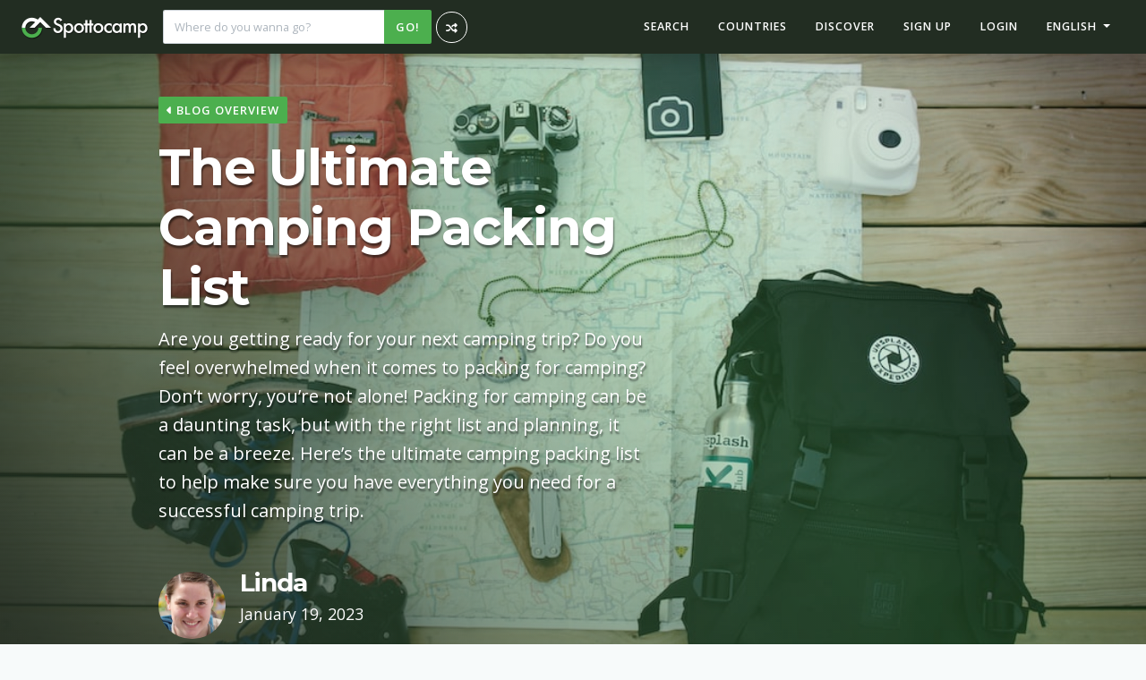

--- FILE ---
content_type: text/html; charset=UTF-8
request_url: https://www.spottocamp.com/en/blog/the-ultimate-camping-packing-list
body_size: 6638
content:
<!DOCTYPE html>
<html lang="en">
<head>
    <!-- Version Forge 1.0-->
    <meta http-equiv="Content-Type" content="text/html; charset=utf-8">
    <meta http-equiv="X-UA-Compatible" content="IE=edge">
    <meta http-equiv="Content-Language" content="en">
    <meta name="viewport" content="width=device-width, initial-scale=1, maximum-scale=1.0, user-scalable=no">
            <link rel="canonical" href="https://www.spottocamp.com/en/blog/the-ultimate-camping-packing-list">
        <base href="https://www.spottocamp.com/">
    <meta name="google" content="notranslate">
    <title>The Ultimate Camping Packing List - Spottocamp</title>
<meta name="description" content="Are you getting ready for your next camping trip? Do you feel overwhelmed when it comes to packing for camping? Don’t worry, you’re not alone! Packing for camping can be a daunting task, but with the right list and planning, it can be a breeze.">
    <meta property="og:title" content="The Ultimate Camping Packing List">
<meta property="og:description" content="Are you getting ready for your next camping trip? Do you feel overwhelmed when it comes to packing for camping? Don’t worry, you’re not alone! Packing for camping can be a daunting task, but with the right list and planning, it can be a breeze.">
<meta property="og:locale" content="en">
<meta property="og:image:secure" content="https://spottocamp.ams3.digitaloceanspaces.com/production/blog/LA9ppqz78Ry6FXuM2ZA4bs9NVEHtYBD88gSko06w.jpg">
<meta property="og:image:type" content="image/jpeg">
<meta property="og:url" content="https://www.spottocamp.com/en/blog/the-ultimate-camping-packing-list">
<meta property="og:image" content="https://spottocamp.ams3.digitaloceanspaces.com/production/blog/LA9ppqz78Ry6FXuM2ZA4bs9NVEHtYBD88gSko06w.jpg">

    <meta name="twitter:card" content="summary_large_image">
<meta name="twitter:site" content="@spottocamp">
<meta name="twitter:title" content="The Ultimate Camping Packing List">
<meta name="twitter:description" content="Are you getting ready for your next camping trip? Do you feel overwhelmed when it comes to packing for camping? Don’t worry, you’re not alone! Packing for camping can be a daunting task, but with the right list and planning, it can be a breeze.">
    <script type="application/ld+json">{"@context":"https://schema.org","@type":"Article","name":"The Ultimate Camping Packing List","description":"Are you getting ready for your next camping trip? Do you feel overwhelmed when it comes to packing for camping? Don’t worry, you’re not alone! Packing for camping can be a daunting task, but with the right list and planning, it can be a breeze. Here’s the ultimate camping packing list to help make sure you have everything you need for a successful camping trip.","headline":"The Ultimate Camping Packing List","keywords":"","articleBody":"<p>Clothing: Make sure you pack enough clothes for the duration of your trip. Include items like a rain jacket, warm layers, and sturdy shoes. Don’t forget to pack a few extra socks and underwear in case of any unexpected spills or accidents.</p><p>Camping Gear: This includes items like a tent, sleeping bag, sleeping pad, camp stove, lantern, and any other items you need for your camping setup. Make sure to also pack a few extra tarps and rope to help with any unexpected needs.</p><p><div class=\"blog-quote\">First-Aid Kit: This is an essential item for any camping trip</div><p>Food and Water: Pack enough food and water for the duration of your trip. If you’re planning to cook meals, make sure to include the necessary ingredients and utensils. Don’t forget to pack a few snacks for in-between meals.</p><p>First-Aid Kit: This is an essential item for any camping trip. Make sure to include items like bandages, gauze, antiseptic wipes, and any other items you might need in case of an emergency.</p><p>Personal Items: This includes items like a toothbrush, toothpaste, sunscreen, bug spray, and any other personal items you might need.</p><p>Miscellaneous Items: This includes items like a flashlight, matches, a multi-tool, and any other items you might need for your trip.</p><p>By following this ultimate camping packing list, you’ll be sure to have everything you need for a successful camping trip. Don’t forget to double-check your list before you leave and make sure you have everything you need. Happy camping!</p>","image":"https://spottocamp.ams3.digitaloceanspaces.com/production/blog/LA9ppqz78Ry6FXuM2ZA4bs9NVEHtYBD88gSko06w.jpg","url":"https://www.spottocamp.com/en/blog/the-ultimate-camping-packing-list","publisher":"Spottocamp","datePublished":"2023-01-19","wordCount":251,"author":{"@type":"Person","givenName":"Linda","familyName":"Versteegh"}}</script>
    <meta name="author" content="Spottocamp">
    <meta name="revisit-after" content="5">
    <meta name="language" content="en">
    <meta name="copyright" content="2026 Spottocamp ©">
    <meta name="robots" content="All">
    <meta name="msvalidate.01" content="8AECDA8E2513984F292059D8E8D9CF05"/>
                        <link rel="alternate" hreflang="x-default" href="https://www.spottocamp.com/en/blog/the-ultimate-camping-packing-list"/>
                <link rel="alternate" hreflang="en" href="https://www.spottocamp.com/en/blog/the-ultimate-camping-packing-list"/>
                    <link rel="alternate" hreflang="de" href="https://www.spottocamp.com/de/blog/die-ultimative-camping-packliste"/>
                    <link rel="alternate" hreflang="nl" href="https://www.spottocamp.com/nl/blog/de-ultieme-paklijst-voor-kamperen"/>
                    <link rel="alternate" hreflang="fr" href="https://www.spottocamp.com/fr/blog/lultime-liste-de-colisage-pour-le-camping"/>
                        <link rel="alternate" hreflang="x-default" href="https://www.spottocamp.com/es/blog/the-ultimate-camping-packing-list"/>
                <link rel="alternate" hreflang="es" href="https://www.spottocamp.com/es/blog/the-ultimate-camping-packing-list"/>
                        <link rel="alternate" hreflang="x-default" href="https://www.spottocamp.com/it/blog/the-ultimate-camping-packing-list"/>
                <link rel="alternate" hreflang="it" href="https://www.spottocamp.com/it/blog/the-ultimate-camping-packing-list"/>
                        <link rel="alternate" hreflang="x-default" href="https://www.spottocamp.com/sv/blog/the-ultimate-camping-packing-list"/>
                <link rel="alternate" hreflang="sv" href="https://www.spottocamp.com/sv/blog/the-ultimate-camping-packing-list"/>
                        <link rel="alternate" hreflang="x-default" href="https://www.spottocamp.com/da/blog/the-ultimate-camping-packing-list"/>
                <link rel="alternate" hreflang="da" href="https://www.spottocamp.com/da/blog/the-ultimate-camping-packing-list"/>
                        <link rel="alternate" hreflang="x-default" href="https://www.spottocamp.com/pt/blog/the-ultimate-camping-packing-list"/>
                <link rel="alternate" hreflang="pt" href="https://www.spottocamp.com/pt/blog/the-ultimate-camping-packing-list"/>
        <meta property="fb:app_id" content="204522346548811"/>

    

    <link rel="preconnect" href="https://fonts.gstatic.com" crossorigin>
    <link rel="stylesheet" href="https://fonts.googleapis.com/css?family=Montserrat:400,700|Open+Sans:400,600" media="print" onload="this.onload=null;this.removeAttribute('media');" fetchpriority="high">
    <noscript>
        <link rel="stylesheet" href="https://fonts.googleapis.com/css?family=Montserrat:400,700|Open+Sans:400,600">
    </noscript>


    <link class="favicon-element" rel="mask-icon" href="https://www.spottocamp.com/favicons/safari-pinned-tab.svg" color="#4CAF4E">
    <link class="favicon-element" rel="apple-touch-icon" sizes="180x180" href="https://www.spottocamp.com/favicons/apple-touch-icon.png">
    <link class="favicon-element" rel="icon" type="image/png" href="https://www.spottocamp.com/favicons/favicon-32x32.png" sizes="32x32">
    <link class="favicon-element" rel="icon" type="image/png" href="https://www.spottocamp.com/favicons/favicon-16x16.png" sizes="16x16">
    <link class="favicon-element" rel="manifest" href="https://www.spottocamp.com/favicons/manifest.json">
    <link class="favicon-element" rel="mask-icon" href="https://www.spottocamp.com/favicons/safari-pinned-tab.svg" color="#4CAF4E">
    <link class="favicon-element" rel="shortcut icon" href="https://www.spottocamp.com/favicons/favicon.ico">
    <meta class="favicon-element" name="msapplication-TileColor" content="#4CAF4E">
    <meta class="favicon-element" name="msapplication-TileImage" content="https://www.spottocamp.com/favicons/mstile-144x144.png">
    <meta class="favicon-element" name="msapplication-config" content="https://www.spottocamp.com/favicons/browserconfig.xml">
    <meta class="favicon-element" name="theme-color" content="#4CAF4E">
    <meta name="csrf-token" content="X4tSMsELAzhEFros6AfS6w328P9uSprLnnZ33KRF"/>
    <link href="/css/app.css?id=16172a9945731ca50ad2d1de5de72902" rel="stylesheet">
        
    
    
</head>

    <!-- Google tag (gtag.js) -->
    <script async src="https://www.googletagmanager.com/gtag/js?id=G-H7GZZNFYQF"></script>
    <script>
        window.dataLayer = window.dataLayer || [];

        function gtag() {
            dataLayer.push(arguments);
        }

        gtag('js', new Date());

        gtag('config', 'G-H7GZZNFYQF');
    </script>

<body class=" ">
<div id="app" class="d-flex flex-column min-vh-100">
    <div>

        <div class="loader d-none d-md-block" id="loader">
            <div class="spinning-logo2">
                <div class="logo-container">
                    <svg xmlns="http://www.w3.org/2000/svg" viewBox="33.09 -134.64 944.24 673.28">
                        <path transform="scale(1,-1) translate(0,-650)" fill="#222D22" stroke-width="0"
                              d="M357.786 111.36c179.046 0 324.698 145.651 324.698 324.685h-116.301c0-114.88-93.504-208.384-208.397-208.384-114.906 0-208.384 93.517-208.384 208.384h-116.314c0-179.034 145.664-324.685 324.698-324.685zM977.331 436.467l-348.16 348.173-83.802-83.814c-53.030 37.67-117.747 59.93-187.597 59.93-179.021 0-324.685-145.664-324.685-324.71h116.301c0 114.931 93.478 208.384 208.384 208.384 37.683 0 73.011-10.099 103.565-27.661l-180.314-180.301h164.467l183.68 183.68 183.68-183.693h164.48z"/>
                    </svg>
                </div>
                <div class="logo-bottom-container">
                    <svg xmlns="http://www.w3.org/2000/svg" viewBox="33.09 213.96 649.4 324.68">
                        <path transform="scale(1,-1) translate(0,-650)" fill="#222D22" stroke-width="0"
                              d="M357.786 111.36c179.046 0 324.698 145.651 324.698 324.685h-116.301c0-114.88-93.504-208.384-208.397-208.384-114.906 0-208.384 93.517-208.384 208.384h-116.314c0-179.034 145.664-324.685 324.698-324.685z"/>
                    </svg>
                </div>
                <div class="logo-bottom-container logo-bottom-container-overlay">
                    <svg xmlns="http://www.w3.org/2000/svg" viewBox="33.09 213.96 649.4 324.68">
                        <path transform="scale(1,-1) translate(0,-650)" fill="#4CAF4E" stroke-width="0"
                              d="M357.786 111.36c179.046 0 324.698 145.651 324.698 324.685h-116.301c0-114.88-93.504-208.384-208.397-208.384-114.906 0-208.384 93.517-208.384 208.384h-116.314c0-179.034 145.664-324.685 324.698-324.685z"/>
                    </svg>
                </div>
            </div>
        </div>

        <nav id="navbar" class="navbar navbar-expand-lg navbar-dark fixed-top px-0 px-lg-3 shadow " v-bind:class="{'transparant': navbarTransparent, 'overide-transparency': hamburgerOpen}">
    <div class="container-fluid px-0 px-lg-2">
        <a class="navbar-brand" href="https://www.spottocamp.com/en">
            <img class="ms-3 ms-lg-0" src="https://www.spottocamp.com/img/spottocamp-white-shadow.png" alt="The world&#039;s campsite! Spottocamp is a travel website where you can search, review and book campsites.">
        </a>

        <button class="hamburger hamburger--collapse text-white d-block d-lg-none me-2" type="button"
                data-bs-toggle="collapse"
                data-bs-target="#navbarSupportedContent"
                aria-controls="navbarSupportedContent"
                aria-expanded="false"
                aria-label="Toggle navigation" v-on:click="toggleHamburger()"
                v-bind:class="{'is-active': hamburgerOpen}">
            <span class="hamburger-box">
                <span class="hamburger-inner"></span>
            </span>
        </button>

        <div class="collapse navbar-collapse" id="navbarSupportedContent">
                            <div class="d-none d-lg-flex">
                    <div style="width: 300px">
                        <searchbar-component placeholder="Where do you wanna go?" no-results-message="No results found"></searchbar-component>
                    </div>
                    <a class="btn btn-info btn-round-icon hint--bottom-right hint--medium" style="margin-left: 5px; margin-top: 2px;" aria-label="I&#039;m going on an adventure. Take me to a random place!" href="https://www.spottocamp.com/en/random">
                        <i class="fa fa-random"></i>
                    </a>
                </div>

                <form class="w-100 d-inline-block d-lg-none">
                    <div class="w-100 px-2">
                        <searchbar-component placeholder="Where do you wanna go?" no-results-message="No results found"></searchbar-component>
                    </div>
                </form>
                        <ul class="navbar-nav ms-md-auto align-middle p-2 p-lg-0">
                                    <li class="nav-item ">
    <a class="nav-link hvr-underline-reveal" href="https://www.spottocamp.com/en/search">Search</a>
</li>
<li class="nav-item ">
    <a class="nav-link hvr-underline-reveal" href="https://www.spottocamp.com/en/countries">Countries</a>
</li>
<li class="nav-item ">
    <a class="nav-link hvr-underline-reveal" href="https://www.spottocamp.com/en/discover">Discover</a>
</li>
<li class="nav-item">
    <a class="nav-link hvr-underline-reveal" href="https://www.spottocamp.com/en/signup">Sign up</a>
</li>
<li class="nav-item">
    <a class="nav-link hvr-underline-reveal" href="https://www.spottocamp.com/en/login">Login</a>
</li>
<li class="nav-item dropdown">
    <div class="dropdown">
        <span class="nav-link hvr-underline-reveal dropdown-toggle" id="dropdownMenuButton" role="button" data-bs-toggle="dropdown" aria-expanded="false">
            English
        </span>
        <ul class="dropdown-menu dropdown-menu-end" aria-labelledby="dropdownMenuButton">
                            <li><a class="dropdown-item" href="https://www.spottocamp.com/en/blog/the-ultimate-camping-packing-list"><i class="fa fa-check fa-fw"></i>English</a></li>
                            <li><a class="dropdown-item" href="https://www.spottocamp.com/de/blog/die-ultimative-camping-packliste"><i class="fa fa-fw"></i>Deutsch</a></li>
                            <li><a class="dropdown-item" href="https://www.spottocamp.com/nl/blog/de-ultieme-paklijst-voor-kamperen"><i class="fa fa-fw"></i>Nederlands</a></li>
                            <li><a class="dropdown-item" href="https://www.spottocamp.com/fr/blog/lultime-liste-de-colisage-pour-le-camping"><i class="fa fa-fw"></i>Français</a></li>
                            <li><a class="dropdown-item" href="https://www.spottocamp.com/es/blog/the-ultimate-camping-packing-list"><i class="fa fa-fw"></i>Español</a></li>
                            <li><a class="dropdown-item" href="https://www.spottocamp.com/it/blog/the-ultimate-camping-packing-list"><i class="fa fa-fw"></i>Italiano</a></li>
                            <li><a class="dropdown-item" href="https://www.spottocamp.com/sv/blog/the-ultimate-camping-packing-list"><i class="fa fa-fw"></i>Svenska</a></li>
                            <li><a class="dropdown-item" href="https://www.spottocamp.com/da/blog/the-ultimate-camping-packing-list"><i class="fa fa-fw"></i>Dansk</a></li>
                            <li><a class="dropdown-item" href="https://www.spottocamp.com/pt/blog/the-ultimate-camping-packing-list"><i class="fa fa-fw"></i>Português</a></li>
                    </ul>
    </div>
</li>
                            </ul>
        </div>
    </div>
</nav>
        <div class="pt-navbar"></div>

    <section class="blog-section" style="background-image: url(https://spottocamp.ams3.digitaloceanspaces.com/production/blog/LA9ppqz78Ry6FXuM2ZA4bs9NVEHtYBD88gSko06w.jpg);">
        <div class="container">
            <div class="row">
                <div class="col-lg-6 offset-lg-1 col-md-8 offset-md-2 py-5">
                    <a class="btn btn-sm btn-primary mb-3" href="https://www.spottocamp.com/en/blog"><i class="fa fa-caret-left"></i> Blog overview</a>
                    <h1 class="h2 display-4 text-shadow text-white">The Ultimate Camping Packing List</h1>
                    <p class="lead text-shadow text-white">Are you getting ready for your next camping trip? Do you feel overwhelmed when it comes to packing for camping? Don’t worry, you’re not alone! Packing for camping can be a daunting task, but with the right list and planning, it can be a breeze. Here’s the ultimate camping packing list to help make sure you have everything you need for a successful camping trip.</p>
                                        <div class="d-flex flex-row text-white align-items-center mt-5">
                                                    <span class="avatar d-inline-block m-0" style="background-image: url('https://spottocamp-v2.ams3.digitaloceanspaces.com/users/USyhhdhDMQjIkUnR67nSbMMvoDlFYK43J3/conversions/avatar-thumbnail.webp');"></span>
                                                <p class="lead ms-3">
                                                            <span class="h3">Linda</span><br>
                                                        <small>January 19, 2023</small><br>
                        </p>
                    </div>
                </div>
            </div>
        </div>
    </section>

    <div class="container">
        <div class="w-100 py-3">
            <div class="text-center">
                <i>- Advertisement -</i>
            </div>
            <a href="https://remtoloc.com" target="_blank">
                <img src="https://www.spottocamp.com/img/remtoloc-banner-horizontal.png" class="w-100">
            </a>
        </div>

    </div>



    <div class="container blog-content-container">
        <div class="row my-5">
            <div class="col-md-6 offset-md-1">
                <p class="content">
                <div class="blog-first-character">C</div>
                <p>Clothing: Make sure you pack enough clothes for the duration of your trip. Include items like a rain jacket, warm layers, and sturdy shoes. Don’t forget to pack a few extra socks and underwear in case of any unexpected spills or accidents.</p><p>Camping Gear: This includes items like a tent, sleeping bag, sleeping pad, camp stove, lantern, and any other items you need for your camping setup. Make sure to also pack a few extra tarps and rope to help with any unexpected needs.</p><p><div class="blog-quote">First-Aid Kit: This is an essential item for any camping trip</div><p>Food and Water: Pack enough food and water for the duration of your trip. If you’re planning to cook meals, make sure to include the necessary ingredients and utensils. Don’t forget to pack a few snacks for in-between meals.</p><p>First-Aid Kit: This is an essential item for any camping trip. Make sure to include items like bandages, gauze, antiseptic wipes, and any other items you might need in case of an emergency.</p><p>Personal Items: This includes items like a toothbrush, toothpaste, sunscreen, bug spray, and any other personal items you might need.</p><p>Miscellaneous Items: This includes items like a flashlight, matches, a multi-tool, and any other items you might need for your trip.</p><p>By following this ultimate camping packing list, you’ll be sure to have everything you need for a successful camping trip. Don’t forget to double-check your list before you leave and make sure you have everything you need. Happy camping!</p>
                </p>
            </div>
                            <div class="col-md-3 offset-md-1">
                    <h3>Read more</h3>

                                            <div class="mb-5">
                            <div class="card">
                                <a href="https://www.spottocamp.com/en/blog/camping-in-gauteng-south-africa" class="card-header text-decoration-none py-3 card-header-background h-auto d-flex flex-column"
                                   style="background-image:linear-gradient(45deg, rgba(76, 175, 78, 0.5), rgba(0, 0, 0, 0.5)), url('https://spottocamp.ams3.digitaloceanspaces.com/production/blog/RkU3mcKuqALrLwjY46ks8vvanBRWfMnv4fWBNT20.jpg'); min-height: 150px;">
                                    <h2 class="h4 text-lowercase text-white text-shadow w-100 mb-4">Camping in Gauteng, South Africa</h2>
                                    <div class="d-flex flex-row mt-auto">
                                                                                    <span class="avatar-sm me-2" style="background-image: url(https://spottocamp-v2.ams3.digitaloceanspaces.com/users/USUKyHPiDTLyfc5WFEAsF0BJ8sdullsHQm/conversions/avatar-thumbnail.webp);"></span>
                                                                                <div>
                                                                                            <div class="h5 text-white">Derk</div>
                                                                                        <small class="text-center text-white">January 31, 2025</small>
                                        </div>
                                    </div>
                                </a>
                            </div>
                        </div>
                                            <div class="mb-5">
                            <div class="card">
                                <a href="https://www.spottocamp.com/en/blog/what-to-do-in-vestfold-og-telemark-norway" class="card-header text-decoration-none py-3 card-header-background h-auto d-flex flex-column"
                                   style="background-image:linear-gradient(45deg, rgba(76, 175, 78, 0.5), rgba(0, 0, 0, 0.5)), url('https://spottocamp.ams3.digitaloceanspaces.com/production/blog/t4CTwuP7CWlgUoLb7EVsbHYAioErF3JCuKkeYyAs.jpg'); min-height: 150px;">
                                    <h2 class="h4 text-lowercase text-white text-shadow w-100 mb-4">What to do in Vestfold og Telemark, Norway</h2>
                                    <div class="d-flex flex-row mt-auto">
                                                                                    <span class="avatar-sm me-2" style="background-image: url(https://spottocamp-v2.ams3.digitaloceanspaces.com/users/USXgu4W1ZvYM0p1WCDjiz2n6Z2yUHStuUA/conversions/avatar-thumbnail.webp);"></span>
                                                                                <div>
                                                                                            <div class="h5 text-white">Gertjan</div>
                                                                                        <small class="text-center text-white">January 26, 2025</small>
                                        </div>
                                    </div>
                                </a>
                            </div>
                        </div>
                                            <div class="mb-5">
                            <div class="card">
                                <a href="https://www.spottocamp.com/en/blog/the-best-experiences-in-oulu-finland" class="card-header text-decoration-none py-3 card-header-background h-auto d-flex flex-column"
                                   style="background-image:linear-gradient(45deg, rgba(76, 175, 78, 0.5), rgba(0, 0, 0, 0.5)), url('https://spottocamp.ams3.digitaloceanspaces.com/production/blog/co7BDxODPHPGCJLsWByXPKkPqsYrKVbOrsFfELZd.jpg'); min-height: 150px;">
                                    <h2 class="h4 text-lowercase text-white text-shadow w-100 mb-4">The best experiences in Oulu, Finland</h2>
                                    <div class="d-flex flex-row mt-auto">
                                                                                    <span class="avatar-sm me-2" style="background-image: url(https://spottocamp-v2.ams3.digitaloceanspaces.com/users/USXgu4W1ZvYM0p1WCDjiz2n6Z2yUHStuUA/conversions/avatar-thumbnail.webp);"></span>
                                                                                <div>
                                                                                            <div class="h5 text-white">Gertjan</div>
                                                                                        <small class="text-center text-white">January 19, 2025</small>
                                        </div>
                                    </div>
                                </a>
                            </div>
                        </div>
                    
                </div>
                    </div>
    </div>
    </div>
    <footer class="footer p-1 py-5 p-md-5 mt-auto">
        <div class="container">
            <div class="row m-0">
                <div class="col-md-3 col-sm-6 text-center text-md-start">
                    <div class="h2 spottocamp-logo-footer"><span class="icon-spottocamp-full-logo"></span> <span class="d-inline d-md-none">2026</span></div>
                    <p class="d-none d-md-inline">Spottocamp © 2026</p>
                </div>
                <div class="col-md-3 col-sm-6 text-center text-md-start">
                    <div class="h5">Follow us on</div>
                    <div class="sociallinks">
                        <a href="https://www.facebook.com/spottocamp" target="_blank" class="hint--top" aria-label="Facebook"><i class="fa fa-facebook fa-2x fa-fw"></i></a>
                        <a href="https://twitter.com/spottocamp" target="_blank" class="hint--top" aria-label="Twitter"><i class="fa fa-twitter fa-2x fa-fw"></i></a>
                        <a href="https://plus.google.com/s/spottocamp" target="_blank" class="hint--top" aria-label="Google+"><i class="fa fa-google-plus fa-2x fa-fw"></i></a>
                        <a href="https://www.linkedin.com/company/spottocamp" target="_blank" class="hint--top" aria-label="LinkedIn"><i class="fa fa-linkedin fa-2x fa-fw"></i></a>
                        <a href="https://www.instagram.com/spottocamp" target="_blank" class="hint--top" aria-label="Instagram"><i class="fa fa-instagram fa-2x fa-fw"></i></a>
                    </div>
                    <br>
                    <div class="h5 d-none d-md-inline-block pb-2">Currency</div>
                    <div class="h5 d-inline-block d-md-block">
                        <currency-component currency-class="dropdown-transparent-container dropdown-transparent-container-inverse"></currency-component>
                    </div>
                    <div class="h5 d-inline-block d-md-block">
                        <km-miles-component></km-miles-component>
                    </div>
                </div>
                <hr class="d-block d-md-none my-5">
                <div class="col-md-3 col-sm-6">
                    <div class="h5">Choose your language</div>
                    <p class="footer-languages">
                                                                                    <span class="btn btn-sm btn-link"><i class="fa fa-check fa-fw"></i>English</span><br>
                                                                                                                <a class="btn btn-sm btn-link" href="https://www.spottocamp.com/de/blog/die-ultimative-camping-packliste"><i class="fa fa-fw"></i>Deutsch</a><br>
                                                                                                                <a class="btn btn-sm btn-link" href="https://www.spottocamp.com/nl/blog/de-ultieme-paklijst-voor-kamperen"><i class="fa fa-fw"></i>Nederlands</a><br>
                                                                                                                <a class="btn btn-sm btn-link" href="https://www.spottocamp.com/fr/blog/lultime-liste-de-colisage-pour-le-camping"><i class="fa fa-fw"></i>Français</a><br>
                                                                                                                <a class="btn btn-sm btn-link" href="https://www.spottocamp.com/es/blog/the-ultimate-camping-packing-list"><i class="fa fa-fw"></i>Español</a><br>
                                                                                                                <a class="btn btn-sm btn-link" href="https://www.spottocamp.com/it/blog/the-ultimate-camping-packing-list"><i class="fa fa-fw"></i>Italiano</a><br>
                                                                                                                <a class="btn btn-sm btn-link" href="https://www.spottocamp.com/sv/blog/the-ultimate-camping-packing-list"><i class="fa fa-fw"></i>Svenska</a><br>
                                                                                                                <a class="btn btn-sm btn-link" href="https://www.spottocamp.com/da/blog/the-ultimate-camping-packing-list"><i class="fa fa-fw"></i>Dansk</a><br>
                                                                                                                <a class="btn btn-sm btn-link" href="https://www.spottocamp.com/pt/blog/the-ultimate-camping-packing-list"><i class="fa fa-fw"></i>Português</a><br>
                                                                        </p>
                </div>
                <div class="col-md-3 col-sm-6">
                    <div class="h5">Links</div>
                    <p class="ms-3 ms-md-0">
                        <a class="btn px-0 btn-link text-start" href="https://www.spottocamp.com/en/all-campsites">All campsites ordered by country</a><br>
                        <a class="btn px-0 btn-link text-start" href="https://www.spottocamp.com/en/addcampsite">Add your campsite to Spottocamp</a><br>
                        <a class="btn px-0 btn-link text-start" href="https://www.spottocamp.com/en/aboutus">About us</a><br>
                        <a class="btn px-0 btn-link text-start" href="https://www.spottocamp.com/en/contact">Contact Spottocamp</a><br>
                        <a class="btn px-0 btn-link text-start" href="https://www.spottocamp.com/en/instagram">Spottocamp on Instagram</a><br>

                        <a class="btn px-0 btn-link text-start" href="https://www.spottocamp.com/en/blog">Blog</a><br>
                        <a class="btn px-0 btn-link text-start" href="https://www.spottocamp.com/en/jobs">Jobs</a><br>
                        <a class="btn px-0 btn-link text-start" href="https://www.spottocamp.com/en/disclaimer">Disclaimer</a><br>
                        <a class="btn px-0 btn-link text-start" href="https://www.spottocamp.com/en/privacy">Privacy policy </a>
                    </p>
                </div>
            </div>
        </div>
    </footer>
</div>

<script type="text/javascript">
    window.SETTINGS = {
        url: "https://www.spottocamp.com",
        locale: "en",
        apiVersion: 'v3',
        apiKey: '1avH8RJ5LnxZ7LV2cBhm16kXDXgDtY8xxXJzcRBM',
        googleApiKey: 'AIzaSyD7vlYViiMr9bXjya5xYbpd6HufZXHS9nY',
        formEditMode: false
    };
    window.CKEDITOR_BASEPATH = "https://www.spottocamp.com/ckeditor/";
</script>

    <script type="text/javascript">
        (function (i, s, o, g, r, a, m) {
            i['GoogleAnalyticsObject'] = r;
            i[r] = i[r] || function () {
                (i[r].q = i[r].q || []).push(arguments)
            }, i[r].l = 1 * new Date();
            a = s.createElement(o),
                m = s.getElementsByTagName(o)[0];
            a.async = 1;
            a.src = g;
            m.parentNode.insertBefore(a, m)
        })(window, document, 'script', '//www.google-analytics.com/analytics.js', 'ga');

        ga('create', 'UA-74797700-1', 'auto');
        ga('send', 'pageview');
    </script>


<script src="https://cdn.jsdelivr.net/npm/bootstrap@5.0.2/dist/js/bootstrap.bundle.min.js" integrity="sha384-MrcW6ZMFYlzcLA8Nl+NtUVF0sA7MsXsP1UyJoMp4YLEuNSfAP+JcXn/tWtIaxVXM" crossorigin="anonymous"></script>
<script type="text/javascript" src="/js/v4/manifest.js?id=2fb71206e29a8a4a9ab1c96ceb77e336"></script>
<script type="text/javascript" src="/js/v4/vendor.js?id=1cab28f8740e2697eb96dc37567b192c"></script>
<script type="text/javascript" src="/js/v4/app.js?id=270518b3d4ab198326b089f4058f8697"></script>


    <script type="text/javascript" src="https://maps.googleapis.com/maps/api/js?v=beta&libraries=places&key=AIzaSyD7vlYViiMr9bXjya5xYbpd6HufZXHS9nY&loading=async&callback=initMap" async defer></script>

    <script type="text/javascript" src="//s7.addthis.com/js/300/addthis_widget.js#pubid=ra-56e3f6256c38a7f9"></script>


</body>
</html>


--- FILE ---
content_type: image/svg+xml
request_url: https://www.spottocamp.com/images/quote.svg?3ec51f66f0056b48292758beda0fff42
body_size: 343
content:
<svg xmlns="http://www.w3.org/2000/svg" xmlns:xlink="http://www.w3.org/1999/xlink" version="1.1" id="Capa_1" x="0px" y="0px" style="enable-background:new 0 0 57 57;" xml:space="preserve" viewBox="12 17 32 21">
<g>
	<circle style="fill:#DFE0E0;" cx="18.5" cy="31.5" r="5.5"/>
    <path style="fill:#DFE0E0;" d="M18.5,38c-3.584,0-6.5-2.916-6.5-6.5s2.916-6.5,6.5-6.5s6.5,2.916,6.5,6.5S22.084,38,18.5,38z    M18.5,27c-2.481,0-4.5,2.019-4.5,4.5s2.019,4.5,4.5,4.5s4.5-2.019,4.5-4.5S20.981,27,18.5,27z"/>
</g>
    <g>
	<circle style="fill:#DFE0E0;" cx="35.5" cy="31.5" r="5.5"/>
        <path style="fill:#DFE0E0;" d="M35.5,38c-3.584,0-6.5-2.916-6.5-6.5s2.916-6.5,6.5-6.5s6.5,2.916,6.5,6.5S39.084,38,35.5,38z    M35.5,27c-2.481,0-4.5,2.019-4.5,4.5s2.019,4.5,4.5,4.5s4.5-2.019,4.5-4.5S37.981,27,35.5,27z"/>
</g>
    <path style="fill:#DFE0E0;" d="M13,32c-0.553,0-1-0.447-1-1c0-7.72,6.28-14,14-14c0.553,0,1,0.447,1,1s-0.447,1-1,1  c-6.617,0-12,5.383-12,12C14,31.553,13.553,32,13,32z"/>
    <path style="fill:#DFE0E0;" d="M30,32c-0.553,0-1-0.447-1-1c0-7.72,6.28-14,14-14c0.553,0,1,0.447,1,1s-0.447,1-1,1  c-6.617,0-12,5.383-12,12C31,31.553,30.553,32,30,32z"/>
</svg>
